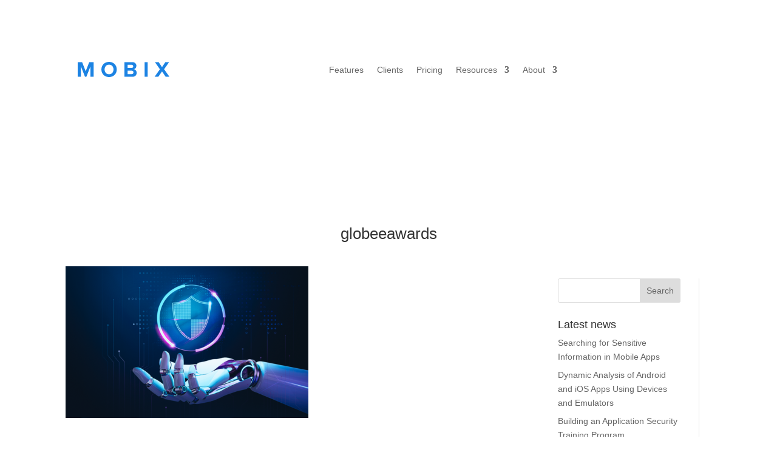

--- FILE ---
content_type: image/svg+xml
request_url: https://mobix.one/wp-content/uploads/sites/2/2022/02/MOBIX-logo-min.svg
body_size: 340
content:
<?xml version="1.0" encoding="UTF-8"?>
<!DOCTYPE svg  PUBLIC '-//W3C//DTD SVG 1.1//EN'  'http://www.w3.org/Graphics/SVG/1.1/DTD/svg11.dtd'>
<svg width="150.83px" height="25px" clip-rule="evenodd" fill-rule="evenodd" image-rendering="optimizeQuality" shape-rendering="geometricPrecision" text-rendering="geometricPrecision" version="1.1" viewBox="0 0 20786 3445.5" xml:space="preserve" xmlns="http://www.w3.org/2000/svg">
 <defs>
  <style type="text/css">
   <![CDATA[
    .fil0 {fill:#1C83E3;fill-rule:nonzero}
   ]]>
  </style>
 </defs>
 
  
  <path class="fil0" d="m2896.2 3385.6h714.07v-3330.7h-998.7l-808.94 2077.3-808.94-2077.3h-993.71v3330.7h709.08v-2396.9l938.78 2396.9h309.6l938.78-2396.9v2396.9h-0.01zm2464.2-1662.8c0 1003.7 734.04 1722.8 1737.7 1722.8 1008.7 0 1742.7-719.06 1742.7-1722.8s-734.04-1722.8-1742.7-1722.8c-1003.7 0-1737.7 719.06-1737.7 1722.8zm2751.4 0c0 619.19-399.48 1093.6-1013.7 1093.6s-1008.7-474.38-1008.7-1093.6c0-624.19 394.48-1093.6 1008.7-1093.6 614.2 0 1013.7 469.39 1013.7 1093.6zm2475 1662.8h1807.6c634.17 0 968.73-399.48 968.73-898.83 0-419.46-284.63-764-639.17-818.94 314.59-64.92 574.25-344.55 574.25-764 0-444.42-324.58-848.9-958.75-848.9h-1752.7v3330.7zm709.08-1992.4v-734.04h888.84c239.69 0 389.5 159.79 389.5 364.52 0 214.72-149.81 369.52-389.5 369.52h-888.84zm0 1388.2v-783.98h913.81c279.63 0 429.44 179.77 429.44 389.5 0 239.69-159.79 394.48-429.44 394.48h-913.81zm3850.4 604.21h709.08v-3330.7h-709.08v3330.7zm4790.8 0h848.89l-1208.4-1712.8 1133.5-1617.9h-853.88l-754.02 1138.5-764-1138.5h-843.9l1133.5 1622.9-1208.4 1707.8 843.9 0.01 838.9-1218.4 833.92 1218.4z"/>
 
</svg>


--- FILE ---
content_type: image/svg+xml
request_url: https://mobix.one/wp-content/uploads/2021/06/MOBIX-logo-min.svg
body_size: 253
content:
<?xml version="1.0" encoding="UTF-8"?>
<!DOCTYPE svg  PUBLIC '-//W3C//DTD SVG 1.1//EN'  'http://www.w3.org/Graphics/SVG/1.1/DTD/svg11.dtd'>
<svg width="150.83px" height="25px" clip-rule="evenodd" fill-rule="evenodd" image-rendering="optimizeQuality" shape-rendering="geometricPrecision" text-rendering="geometricPrecision" version="1.1" viewBox="0 0 20786 3445.5" xml:space="preserve" xmlns="http://www.w3.org/2000/svg">
 <defs>
  <style type="text/css">
   <![CDATA[
    .fil0 {fill:#1C83E3;fill-rule:nonzero}
   ]]>
  </style>
 </defs>
 
  
  <path class="fil0" d="m2896.2 3385.6h714.07v-3330.7h-998.7l-808.94 2077.3-808.94-2077.3h-993.71v3330.7h709.08v-2396.9l938.78 2396.9h309.6l938.78-2396.9v2396.9h-0.01zm2464.2-1662.8c0 1003.7 734.04 1722.8 1737.7 1722.8 1008.7 0 1742.7-719.06 1742.7-1722.8s-734.04-1722.8-1742.7-1722.8c-1003.7 0-1737.7 719.06-1737.7 1722.8zm2751.4 0c0 619.19-399.48 1093.6-1013.7 1093.6s-1008.7-474.38-1008.7-1093.6c0-624.19 394.48-1093.6 1008.7-1093.6 614.2 0 1013.7 469.39 1013.7 1093.6zm2475 1662.8h1807.6c634.17 0 968.73-399.48 968.73-898.83 0-419.46-284.63-764-639.17-818.94 314.59-64.92 574.25-344.55 574.25-764 0-444.42-324.58-848.9-958.75-848.9h-1752.7v3330.7zm709.08-1992.4v-734.04h888.84c239.69 0 389.5 159.79 389.5 364.52 0 214.72-149.81 369.52-389.5 369.52h-888.84zm0 1388.2v-783.98h913.81c279.63 0 429.44 179.77 429.44 389.5 0 239.69-159.79 394.48-429.44 394.48h-913.81zm3850.4 604.21h709.08v-3330.7h-709.08v3330.7zm4790.8 0h848.89l-1208.4-1712.8 1133.5-1617.9h-853.88l-754.02 1138.5-764-1138.5h-843.9l1133.5 1622.9-1208.4 1707.8 843.9 0.01 838.9-1218.4 833.92 1218.4z"/>
 
</svg>


--- FILE ---
content_type: application/javascript; charset=utf-8
request_url: https://cs.iubenda.com/cookie-solution/confs/js/63271811.js
body_size: -281
content:
_iub.csRC = { showBranding: true, publicId: 'a0492815-6db6-11ee-8bfc-5ad8d8c564c0', floatingGroup: false };
_iub.csEnabled = true;
_iub.csPurposes = [4,1,"s"];
_iub.cpUpd = 1746081107;
_iub.csT = 0.025;
_iub.googleConsentModeV2 = true;
_iub.totalNumberOfProviders = 3;
